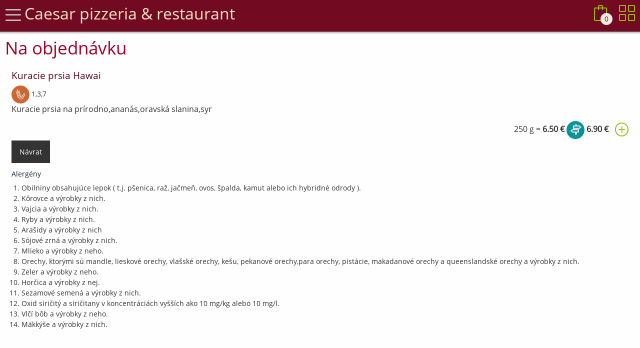

--- FILE ---
content_type: text/html; charset=UTF-8
request_url: https://caesar.yames.sk/plu/0173
body_size: 5093
content:
<!DOCTYPE html>
<html lang="sk">
  <head>
    <meta charset="utf-8">  
        <noscript><meta http-equiv="refresh" runat="server" content="0; url=/javascript.html"></noscript>    
    <meta name="viewport" content="width=device-width, initial-scale=1.0">
    <meta name="mobile-web-app-capable" content="yes">
    <meta name="apple-mobile-web-app-capable" content="yes">
    <meta name="apple-mobile-web-app-status-bar-style" content="black">
    <meta name="apple-mobile-web-app-title" content="Caesar pizzeria & restaurant.YAMES">
    <meta name="mobile-web-app-capable" content="yes">
    <meta name="application-name" content="YAMES">
    <meta name="theme-color" content="#FFFFFF">
    <meta name="description" content="Caesar pizzeria & restaurant Na objednávku Kuracie prsia na prírodno,ananás,oravská slanina,syr">
    
    <meta property="og:type" content="article" />
    <meta property="og:title" content="Caesar pizzeria & restaurant Kuracie prsia Hawai " />
    <meta property="og:description" content="Na objednávku Kuracie prsia na prírodno,ananás,oravská slanina,syr" />
    <meta property="og:image" content="" />
    <meta property="og:url" content="https://caesar.yames.sk/plu/0173" />
    <meta property="og:site_name" content="Caesar pizzeria & restaurant.YAMES" />
            

    <base href="/">
    <title>Caesar pizzeria & restaurant | Kuracie prsia Hawai </title>    

    <link rel="manifest" href="/manifest">
    <link rel="icon" type="image/png" href="media/favicon-32.png">
    <link rel="apple-touch-icon" type="image/png" href="/img/apple-icon-180x180.png">
    <link rel="stylesheet preload" href="//soft.yames.sk/css/components.css" as="style">
    <link rel="stylesheet preload" href="//soft.yames.sk/css/responsee.css" as="style">
    <link rel="preload" href="//soft.yames.sk/fonts/OpenSans-Regular.ttf" as="font" type="font/ttf" crossorigin>
    <link rel="preload" href="//soft.yames.sk/fonts/Simple-Line-Icons.ttf?v=2.2.2" as="font" type="font/ttf" crossorigin>
    <link rel="preload" href="//soft.yames.sk/fonts/mfglabsiconset-webfont.woff" as="font" type="font/woff" crossorigin>
    <link rel="preload" href="//soft.yames.sk/fonts/icofont.ttf" as="font" type="font/ttf" crossorigin>
    <link rel="stylesheet preload" href="//soft.yames.sk/css/icons.css" as="style">
    <link rel="stylesheet preload" href="//soft.yames.sk/css/icofont.css" as="style">

    <link rel="stylesheet" href="//soft.yames.sk/js/jquery.modal.css?t=7.40">
    <link rel="stylesheet" href="//soft.yames.sk/css/style.css?t=7.40">
    <link rel="stylesheet" href="//soft.yames.sk/css/shareon.min.css">    

    <link rel="stylesheet" href="//soft.yames.sk/css/simpleLightbox.min.css?t=7.40" />
    <link rel="stylesheet" href="//soft.yames.sk/css/tpl_red.css?t=7.40" />

    <!-- JQuery -->
    <script src="//soft.yames.sk/js/jquery.min.js"></script>
    <script src="//soft.yames.sk/js/jquery.modal.js"></script>
    <script src="//soft.yames.sk/js/shareon.min.js"></script>     
    
    <script src="//soft.yames.sk/apps/order.js?t=7.40"></script>
<script src="//soft.yames.sk/js/simpleLightbox.min.js?t=7.40"></script>
    
    <script src="//soft.yames.sk/js/responsee.js"></script>
      
    <script>
    
        let deferredPrompt;

          window.addEventListener('beforeinstallprompt', (e) => {
            // Stash the event so it can be triggered later.
            deferredPrompt = e;
            // Update UI notify the user they can add to home screen
            showInstallPromotion();
          });
  
         if ( "serviceWorker" in navigator ) {
            navigator.serviceWorker.register( "./sw.js" );
         }
                                                        
    var absCesta = "/";
    var currentLocation = window.location;
    var uri = window.location.href.split("#")[0];
    var isYames = true;
    var isSAMO = true; 
    var i18yams = ['OK','Ano','Návrat','Skutočne','Potvrdiť','Uložiť'];
    
    
    function showInstallPromotion() {
      //alert('hello');
    }
         
    function setCookie(key, value, expiry) {
        let expires = new Date();
        expires.setTime(expires.getTime() + (expiry * 24 * 60 * 60 * 1000));
        document.cookie = key + '=' + value + ';expires=' + expires.toUTCString()+';path=/';
    }
             
    function yamTheme( selTheme ) {
     if (typeof selTheme == 'undefined') 
      selTheme = localStorage.getItem('darkSwitch');
      else  
      localStorage.setItem('darkSwitch',selTheme);
      //console.log(selTheme);
      if (selTheme)     
       $("body").attr("data-theme",selTheme);
    }
                              
    function closeHam(){
      if ( $('#left-panel').width()>0 ) {
        $('#left-panel').css({"width":"0px","left":"-400px"});
         $('body').css('overflow', 'auto');
         $('#overlay').hide();
      }     
    }
    
    function openHam(){
      $('#left-panel').css({"width":"300px","left":"0"});
        $('body').css('overflow', 'hidden');
        $('#overlay').show(0);              
    }
    
    function simpleBox(mbText,mbTitle,bmType,mbTime) {
     mbTitle = (typeof mbTitle !== 'undefined') ?  mbTitle : 'Info';
     bmType = (typeof bmType !== 'undefined') ?  bmType : 'info';
     mbText = (typeof mbText !== 'undefined') ?  mbText : '';
     if (typeof mbTime == 'undefined') { 
      modal({ animate: false, type: bmType, title: mbTitle, text: mbText, size: 'small'}); 
     } else {
      setTimeout(function(){ simpleBox(mbText,mbTitle,bmType); }, mbTime);
     }  
    }
    
    function aVon(avObj) {
     dUrl = avObj.attr("href");
     dTitle = avObj.attr("title");
     dCaption = avObj.attr("data-title");
     modalBox('confirm',"Naozaj "+dTitle.toLowerCase()+" ?",null,dUrl,true,dCaption);
     return false;  
    }
    
    function modalBox(bmType,mbTitle,mbInit,url,redir,mbText,mbNums){
    
      mbInit = (typeof mbInit !== 'undefined') ?  mbInit : '';
      mbText = (typeof mbText !== 'undefined') ?  mbText : '';
      //mbNums = (typeof mbNums !== 'undefined') ?  mbNums : {nummin: 1, nummax: 9, numstep: 1};
      url = (typeof url !== 'undefined') ?  url : ''; 
      redir = (typeof redir !== 'undefined') ?  redir : true;            
 
      modal({
        type: bmType,
        size: 'small',
        title: mbTitle,
        text: mbText,
        numsopt: mbNums,
        animate: false,
        buttonText: { ok: i18yams[0], yes: i18yams[1], cancel: i18yams[2]},            
            onShow: function(r) {
              $(".modal-prompt-input").val(mbInit);
              $(".modal-prompt-input").select();
              if (typeof mbNums !== "undefined")
               numRange();               
                            
            }, //After show Modal function
            callback: function(result) {
               
              if(result !== false) {                                                                    
                url = url.replace('result',result);
                if (redir) {
                 url = url.replace(/\+/g,'%2B');
                 $.get( url ).done(function( data ) {
                 //alert(data);
                  window.location = uri; });
                 } else { window.location = url; }
                }                
              }
         });
    }  
    
    function numRange() {
      $( ".modal-prompt-input" ).change(function() {
        let max = parseInt($(this).attr('max'));
        let min = parseInt($(this).attr('min'));
        if ($(this).val() > max) { $(this).val(max); }
        else if ($(this).val() < min) { $(this).val(min);}       
      });
    }         
    
    $(window).on("load",function(){
       $(".loader-wrapper").fadeOut("fast");
    });
    

    $(document).ready( function() {

      $(".langsel").on('click',function(e)  {
         let lng = $(this).attr('data-lng');
         //alert(lng);  
         setCookie("lng", lng, { expires : 365 });
         window.location = '/';
      });
             
      $("#gshfind").on('click',function (e) {
        $("#najdito").toggleClass('hide');
         if ( $("#najdito").is(":visible") )
          $("#gshsearch").focus();
         else {
          $("#gshsearch").val('');
          $('#plulist .box2').show();
         } 
        return false;
      });
    
      if ($("#plulist").length) { 
        $("#gshfind").removeClass("hide");
        document.getElementById('gshsearch').addEventListener('input', (e) => {
        let value = e.currentTarget.value.toLowerCase();
        if (value === "") {
         $('#plulist .box2').show();
        } else {
         $("#plulist .box2").filter(function() {
          $(this).toggle($(this).text().toLowerCase().indexOf(value) > -1);
        });
       }      
       });
     } 
     
      $(".loader-wrapper").show();
       yamTheme();  
          
       
          $('input.nazvy').keyup(function() {                      
            $(this).val($(this).val().substr(0, 1).toUpperCase() + $(this).val().substr(1).toLowerCase());
            //console.log($(this).val());
          });
          
          $('input.velke').keyup(function() { 
            $(this).val( $(this).val().toUpperCase() );
          });
                
                          
          $('#theme').click(function (e) {
            e.preventDefault();
            let theme = $('body').attr('data-theme');  
            theme = (theme == 'dark' ? "light" : "dark");
             yamTheme(theme);
             return true;
            });
                         
           if ($(".lightbox").length)              
             $(".lightbox").simpleLightbox();
          
          let keepBox = $('.alert');
          if (keepBox.find('button').length != 0) 
           keepBox.delay(3000).fadeOut(500);  
          
          $("a[name^='back']").click(function () { history.back(1); return false; });
                    
          $(".clickable").click(function () {
            window.location = $(this).find("a").attr("href");
            return false;
          });
                                                              
          $(".delete-btn, .delete-lnk").on("click", function(e){
           e.preventDefault();
           return aVon($(this));
          });

          $(".tbl-edit").click(function () {
           did = $(this).parents('tr').attr("data-id");
           window.location = uri+'/edit/'+did;
          });              

          $(".btnfav").click( function (e) {
            e.preventDefault();
            let plucko = $(this).attr("href");
            let favtext = $(this).attr("title");

             $.get( "apps/apis.php?type=favs", {add: plucko} ).done(function( data ) {
              // console.log(data.msgs);
               simpleBox(data.add, favtext,'inverted');
             });
          });            
          
         $(".banner").each(function () {
            let bgimg = $(this).data('image-src');
            let bgcol = $(this).data('bgcolor');
            let fpcol = $(this).data('font-color');
           // bgpos = $(this).data('position');
           if (bgimg) {
            $(this).css('background-image', 'url(' + encodeURI(bgimg) + ')');
            //$(this).removeAttr('data-image-src');
           } 
           if (bgcol) {
            $(this).css('background-color', bgcol );
            //$(this).removeAttr('data-bgcolor');
           } 
           if (fpcol) {
            $(this).find('h1').css('color', fpcol );
           // $(this).removeAttr('data-font-color');
           } 
           $(this).removeAttr('data-image-src');
           $(this).removeAttr('data-bgcolor');
           $(this).removeAttr('data-font-color');
          
            

            //if (bgpos != '') {
            //    $(this).css('background-position', 'center ' + bgpos);
            //}
          });          

                         
        $('.close').on("click", function () { $(this).parent().fadeOut(); });
        $(".allsel").on("click", function () { $(this).select();});          
        
        $('#left-panel-link').click( function() {
          openHam();
         return false;
        });
        
        // hamburger
        $('body').click(function() { closeHam(); });        
        $('#closebtn').click(function() { closeHam(); });
        
        $(document).keydown(function(event) {
         let key = (event.keyCode ? event.keyCode : event.which);
          
         if (key == '123') { 
          $('#semtam')[0].click();
          return false;         
         } else
          return true;  
         
         
        });
        
        shareon();
        
                            
    });
    </script>
</head>
<body class="size-1366" data-theme="">
<div class="loader-wrapper">
    <span class="loader"></span>
</div>

<div id="overlay"></div>
 <div id="left-panel" class="aside-nav panel chevron">
  <span class="closebtn" id="closebtn">&times;</span>
  <div class="logo-menu">Caesar pizzeria & restaurant 

  </div>
<div class="shareon text-center">
    <button class="facebook"></button>
    <button class="messenger"></button>
    <button class="twitter"></button>
    <button class="viber"></button>
    <button class="whatsapp"></button>
    <button class="telegram"></button>
</div>
     <ul>
      <li><a href="/dailymenu"><i class="icon-sli-calendar"></i> Obedové menu</a></li><li><a href="/order"><i class="icon-sli-bag"></i> Objednávka<span class="shopnow right">0</span></a></li><li><a href=/><i class="icon-sli-home"></i> Ponuka</a></li><ul class="submenu-items"><li><a href=/card/1>Denné menu</a></li><li><a href=/card/2>Pizza</a></li><li><a href=/card/3>Polievky</a></li><li><a href=/card/4>Na objednávku</a></li><li><a href=/card/5>Prílohy</a></li><li><a href=/card/6>Cestoviny</a></li><li><a href=/card/7>Šaláty</a></li><li><a href=/card/8>Deserty</a></li><li><a href=/card/12>Nealko</a></li><li><a href=/card/10>Víno</a></li><li><a href=/card/9>Pivo</a></li><li><a href=/card/11>Liehoviny</a></li><li><a href=/card/13>Káva</a></li></ul><li><a href="/about"><i class="icon-sli-question"></i> Info, kontakt</a></li><li><a href="/agreement"><i class="icon-sli-question"></i> Obchodné podmienky</a></li>     </ul>

<div id="languages" class="padding"></div>                
    
</div>

<div class="line bunga">      
 <div class="atopfix padding">
 
  <div class="xl-3 l-4 m-2" id="left-panel-link"><span class="icon-sli-menu icon2x burger"></span><span class="logo hide-m hide-s">Caesar pizzeria & restaurant</span>
  <span class="slogan hide-m hide-s"></span>
  </div>
  
  <div class="xl-9 l-8 m-10 nowrap">   
    <div class="yames right"> 
     <fieldset id="najdito" class="hide">
        <input type="search" id="gshsearch" name="gshsearch">
      </fieldset> 
    <a id="gshfind" href="#" class="icon-sli-magnifier icon2x margin-right2x hide"></a>
   <a id="basket" href="/order" class="icon-sli-bag icon2x margin-right2x"><span class="shopnow abspos">0</span></a>  
     <a href="/" class="icon-sli-grid icon2x right" id="semtam"></a>

   </div>
    <div class="rekl right m-5 l-7 xl-8">
    
    </div> 
   
   </div>

 </div>
</div>

  <div class="line">
      <div class="container padding"> 
        
       <h2>Na objednávku</h2><div class="line"><div class="padding box2" data-plu="0173"><h5 class="zero-top" translate="no">Kuracie prsia Hawai </h5><p><span class="alerg"> 1,3,7</span> </p><div class="desc_detail">Kuracie prsia na prírodno,ananás,oravská slanina,syr</div><div class="s-12 margin-top prices right"><p>250 g =  <span class="price">6.50 &euro;</span> <span class="delivery dprice"> 6.90 &euro;</span><a class="icon-sli-plus gsbutton gsadd" href="#"></a></p></div><a class="button black-btn" name="back" href="#" title="Návrat">Návrat</a><break><h6>Alergény</h6><ol><li> Obilniny obsahujúce lepok ( t.j. pšenica, raž, jačmeň, ovos, špalda, kamut alebo ich hybridné odrody ).</li><li> Kôrovce a výrobky z nich.</li><li> Vajcia a výrobky z nich.</li><li> Ryby a výrobky z nich.</li><li> Arašidy a výrobky z nich</li><li> Sójové zrná a výrobky z nich.</li><li> Mlieko a výrobky z neho.</li><li> Orechy, ktorými sú mandle, lieskové orechy, vlašské orechy, kešu, pekanové orechy,para orechy, pistácie, makadanové orechy a queenslandské orechy a výrobky z nich.</li><li> Zeler a výrobky z neho.</li><li> Horčica a výrobky z nej.</li><li> Sezamové semená a výrobky z nich.</li><li> Oxid siričitý a siričitany v koncentráciách vyšších ako 10 mg/kg alebo 10 mg/l.</li><li> Vlčí bôb a výrobky z neho.</li><li> Mäkkýše a výrobky z nich.</li></ol></div></div><div class="line text-center small"></div>   
      </div>

  </div>
 <div class="line">  
 <footer>
   
 <div class="line hide-l">

 <p class="pading small text-center">Copyright © by Caesar pizzeria & restaurant. Powered by <a href="http://www.mobilnycasnik.sk">YAMES</a> 7.40 <i class="icon-clock"></i> 0.0058 <i class="icon-chart"></i> 517.07 kb </p>
 </div>
 

 </footer>
 </div>
 
</body>
</html>


--- FILE ---
content_type: text/css
request_url: https://soft.yames.sk/css/style.css?t=7.40
body_size: 5285
content:
html { -webkit-tap-highlight-color: transparent;  touch-action: manipulation;}

#left-panel::-webkit-scrollbar-thumb { -webkit-background-clip: padding-box; background-clip: padding-box; border-radius: 8px;}
#left-panel::-webkit-scrollbar { width: 10px; border-radius: 5px;}

.loader {
display: inline-block;
    width: 70px;
    height: 70px;
    left: 50%; top: 45%;
    position: relative;
    border: 4px solid #881d81;
    animation: loader 2s infinite ease;
    background: url(../img/ms-icon-70x70.png) no-repeat center center;
    margin-left: -35px;
}

.stred { 
   position: relative;  top: 70px; font-size: 10rem; line-height: 1; color: gray; margin: 0 auto; 
   text-align: center;  width: 100%;
}

.langsel {
    background-color: var(--headercolor) !important;
    color: white !important;
}
#languages { position: relative; /*bottom: 5px;*/ display: block; }


#najdito {
    background: none repeat scroll 0 0 #CFCFCF;
    border: none;
    position: absolute;
    top: 70px;
    right: 7px;  width: 300px;
    border-radius: 5px;  padding: 5px;   
}
#najdito input {
    line-height: 2;
    padding: 0.625rem;
    width: 100%;
}

.active-item h4 { 
   background-color: #5e065e !important;
   color: #e0e0e0 !important;
   top: -10px !important;
   height: 1.3rem !important;
   transform: none !important;   
}

.active-item h4:before {
   content: "\e023"; padding: 0 3px 0 3px;
   float: left;  font-size: 0.825rem;  font-family: "sli";
}

.active-item .bgimage {
    filter: grayscale(100%);
    opacity: 0.65;
}

#plulist .active-item {
   border-left: 3px solid #5e065e !important;
   width: 100%;
}
    
.butt {background-color: #660066;}
.btn-round {
  border-radius: 50%; font-size: 1.7rem !important;
    padding: 7px !important; margin: 0 !important; line-height: 1;
}    
.container {min-height: 100vh;}
.combodate { display: block;}
.nav-arrow {position: relative; top: 45px; background-color: #333 !important; z-index: 3;}
.male a:link{font-size: 12px !important; }
.payments, .naf3 {display: none;}
.margin-top {margin-top: 0.625rem;}
.margin-right {margin-right: 0.625rem;}
.margin-right2x {margin-right: 1.3rem;}
.borders-lr {border-left: 3px dotted silver; border-right: 3px dotted silver;}
.casnik {margin:0;padding-left:7px;}
.add-btn {position: fixed; right: 25px; bottom: 15px; z-index: 9999;}

.hrubo { font-size: 1.2rem; font-weight: bold;}
.vanda, .riadok.active { background-color: #E8E8E8 !important; border-left: 3px solid #202020; color: #000;}
#vandaForm .fmElem, #boxForm .fmElem {min-height: auto; }
#vandaForm, #boxForm {border-radius: 10px 10px 0 0;}
#vandaForm label {color: black;}
/*form#vandaForm input, form#vandaForm select { margin-bottom: 0.6rem;}*/
.nowidth {width: auto !important;}
.hours {
    min-width: 100px;
    display: inline-block;
}

.paginate {
    width: 65px !important;
    display: inline-block;
    text-align: center;
}
.gshop {
    position: relative;
    top: -15px;  right: 6px;
    /*text-align: right;*/
    font-size: 1.3rem;
    color: blueviolet;
    display: inline-block;
    float: right;    
}
.gshitem { border-bottom: 1px dotted silver; margin: 10px 0;}
.gshqty { padding-left: 13px;}
.gshname {font-size: 1.1rem;}
.gsbutton {
    /* transform: scale(2); */
    padding-left: 13px! important;
    background: none !important;
    color: silver;
    font-size: 1.7rem !important;
    /*line-height: 2;*/
    vertical-align: middle;
}
.gshminus {color: #CC6600 !important;}
.forminput { 
    margin-bottom: 0.625em; 
    border: 1px solid #E0E0E0;
    padding: 0.625rem;
    background-color: #DEB887; 
   }

.shopnow {
    border-radius: 50%;
    line-height: 1;
    height: 24px;
    width: 24px;
    font-size: 0.85rem;
    text-align: center;
    padding: 5px;
    right: 55px;
    bottom: 13px;
}
.abspos {position: absolute; }

.news pre { overflow-y: scroll; height: 70vh; border: 1px gray dotted;}
.nowrap { white-space: nowrap;}
.scroll { overflow-x: auto;}
td, th, table tr:nth-of-type(2n) td { border-right: none; }

.clickable, .closebtn, .close, #left-panel-link {cursor: pointer; outline: none; } 
.clickable:focus, .closebtn:focus, button:focus,.button:focus {outline: none !important;}
.panel {
  float: left; z-index: 9; 
	position: fixed; left: -400px; padding: 7px;
	top: 0; width: 0px; height: 100%; overflow-y: auto;   
  transition: 0.3s;
}


input[type=checkbox], input[type="radio"] { zoom: 1.6;}
.atopfix { width: 100%; background-color: #000; 
    position: fixed;
    top: 0;
    z-index: 7;
    box-shadow: 0 3px rgba(0,0,0,.2);
    border-bottom: 1px solid gray;
    white-space: nowrap; /* min-height: 60px; */    
    }
.bunga {margin-bottom: 55px;}    
.burger {color: silver;}
.marquee { overflow: hidden; color: yellow; font-size: 1.5rem; white-space: nowrap;}
.zero-top {margin-top: 0; font-size: 1.2rem; overflow: hidden;}

.mstop, .mscenter, .msbottom {position: relative;}
.mstop h4, .mscenter h4, .msbottom h4 { 
    position: absolute; overflow: hidden; 
    z-index: 5; width: 100%;
    min-height: 3rem;  line-height: 3rem;
    text-overflow: ellipsis; white-space: nowrap;
    padding: 0 5px 0 5px;
 }  
 
.mstop h4 { top: -10px; }
.mscenter h4 { top: 50%; transform: translateY(-50%); }
.msbottom h4 { bottom: -10px;}
/*h5.nadpis { font-size: 1.5rem; color: yellow !important; padding: 7px; margin-top: -2px; text-overflow: ellipsis; white-space: nowrap;}*/

/* Table edit */
.tabledit-input {
 font-size:0.9rem;
 font-family:inherit;
 background: none repeat scroll 0 0 #F5F5F5;
 border: 1px solid #E0E0E0;
 padding: 0.625rem;
 width: 100%;
}
.tabledit_hidden {display: none !important;}

.boxs h4 {
white-space: nowrap;
overflow: hidden;
text-overflow: ellipsis;
}

.inline-btn { display: inline-block;  height: 1em; width: 1.7em; margin-left: -1.7em; cursor: pointer;}
input#qr-scan {font-family: 'mfg' !important; cursor: pointer;}

.shadow {
 -webkit-box-shadow: 0px 10px 13px -7px #000000, 5px 5px 15px 5px rgba(0,0,0,0); 
 box-shadow: 0px 10px 13px -7px #000000, 5px 5px 15px 5px rgba(0,0,0,0);
}

.circle {
 -webkit-clip-path: circle(50% at 50% 50%);
clip-path: circle(50% at 50% 50%); 
}

.rhombus {
-webkit-clip-path: polygon(50% 0%, 100% 50%, 50% 100%, 0% 50%);
clip-path: polygon(50% 0%, 100% 50%, 50% 100%, 0% 50%);
}

.oval { border-radius: 100px / 50px; }

.pentagon {
-webkit-clip-path: polygon(50% 0%, 100% 38%, 82% 100%, 18% 100%, 0% 38%);
clip-path: polygon(50% 0%, 100% 38%, 82% 100%, 18% 100%, 0% 38%);
}

.bevel {
-webkit-clip-path: polygon(20% 0%, 80% 0%, 100% 20%, 100% 80%, 80% 100%, 20% 100%, 0% 80%, 0% 20%);
clip-path: polygon(20% 0%, 80% 0%, 100% 20%, 100% 80%, 80% 100%, 20% 100%, 0% 80%, 0% 20%);
}

.octagon {                                                                                           
-webkit-clip-path: polygon(30% 0%, 70% 0%, 100% 30%, 100% 70%, 70% 100%, 30% 100%, 0% 70%, 0% 30%);
clip-path: polygon(30% 0%, 70% 0%, 100% 30%, 100% 70%, 70% 100%, 30% 100%, 0% 70%, 0% 30%);
}

.heptagon {
-webkit-clip-path: polygon(50% 0%, 90% 20%, 100% 60%, 75% 100%, 25% 100%, 0% 60%, 10% 20%);
clip-path: polygon(50% 0%, 90% 20%, 100% 60%, 75% 100%, 25% 100%, 0% 60%, 10% 20%);
}

.rabbet {
-webkit-clip-path: polygon(0% 15%, 15% 15%, 15% 0%, 85% 0%, 85% 15%, 100% 15%, 100% 85%, 85% 85%, 85% 100%, 15% 100%, 15% 85%, 0% 85%);
clip-path: polygon(0% 15%, 15% 15%, 15% 0%, 85% 0%, 85% 15%, 100% 15%, 100% 85%, 85% 85%, 85% 100%, 15% 100%, 15% 85%, 0% 85%);
}

.pager {
  -webkit-clip-path: polygon(0 0, 100% 0, 100% 83%, 70% 100%, 0 100%);
  clip-path: polygon(0 0, 100% 0, 100% 83%, 70% 100%, 0 100%);
}

.paragram { transform: skew(20deg); }

.123shadow {
  -webkit-box-shadow: 3px 3px 5px 6px #ccc;  /* Safari 3-4, iOS 4.0.2 - 4.2, Android 2.3+ */
  -moz-box-shadow:    3px 3px 5px 6px #ccc;  /* Firefox 3.5 - 3.6 */
  box-shadow:         3px 3px 5px 6px #ccc;  /* Opera 10.5, IE 9, Firefox 4+, Chrome 6+, iOS 5 */
}

#overlay {
  position: fixed; /* Sit on top of the page content */
  display: none; /* Hidden by default */
  width: 100%; /* Full width (cover the whole page) */
  height: 100%; /* Full height (cover the whole page) */
  top: 0; left: 0; right: 0; bottom: 0;
  background-color: rgba(0,0,0,0.5); /* Black background with opacity */
  z-index: 8; /* Specify a stack order in case you're using a different order for other elements */
}

/* Zoom In #1 */
.hover01 img {
	-webkit-transform: scale(1);
	transform: scale(1);
	-webkit-transition: .3s ease-in-out;
	transition: .3s ease-in-out;
}
.hover01 img:hover {
	-webkit-transform: scale(1.3);
	transform: scale(1.3);
}

.alert {
    padding: 15px;
    margin-top: 20px;
    margin-bottom: 20px;
    border: 1px solid transparent;
    border-radius: 4px;
}

.alert-danger {
    color: #a94442;
    background-color: #f2dede;
    border-color: #ebccd1;
}

.alert-warning {
    color: #8a6d3b;
    background-color: #fcf8e3;
    border-color: #faebcc;
}

.alert-success {
    color: #3c763d;
    background-color: #dff0d8;
    border-color: #d6e9c6;
}

.alert-info {
    color: #31708f;
    background-color: #d9edf7;
    border-color: #bce8f1;
}

a.cancel-btn { 
 color: black; 
 font-weight: 700; 
 text-decoration: underline;
 margin-top: 1.285rem;
}
 
.closebtn { position: absolute;  top: 0;  right: 15px;  font-size: 32px; color: darkgray;} 
.close {
    float: right;
    font-size: 22px;
    font-weight: 700;
    line-height: 1;
    opacity: .2;
    background: none;
    border: none ;
}
/*button.close { -webkit-appearance: none;  padding: 0; cursor: pointer; background: 0 0; border: 0;}*/

.login { 
    border: 1px solid silver;
    border-radius: 7px;
    margin-top: 7rem;
    box-shadow: 0 1px 2px rgba(0,0,0,0.15);
    background-color: #F7F7F7 !important;
}

.h250,.o250 {min-height: 250px; cursor: pointer;}
.box3 { display: block; padding-top: 0.75rem; padding-right: 0.75rem;}
.bgimage { /*min-width: 100%;*/ overflow: hidden; max-height: 250px; z-index:-2;}
.bgimage img { max-width: none;  width: 100%;  height: 250px; object-fit: cover;}

.icon {color: inherit; padding-right: 5px;}
.prop-btn {background-color: none;}

.file-info {
    position: absolute;
    bottom: 0px; left: 0px;
    min-width: 100%;
    background-color: rgba(51, 51, 51, 0.86);
    font-size: 12px;
    text-align: right;
    margin: 0;
    padding: 5px;
    color: #fff;
}

.banner {clear: left;
  background-position: center center;
  background-repeat: no-repeat;
  -webkit-background-size: cover;
  -moz-background-size: cover;
  -o-background-size: cover;
  background-size: cover;
  background-attachment: scroll;
  /*background-attachment: fixed;*/
  box-shadow: 0 3px rgba(0,0,0,.2); 
  height: 350px;    
  }

.banner h1 {
    position: absolute; 
    z-index: 5; width: 100%;
    min-height: 3rem;
    /*line-height: 3rem;*/
    top: 50%; transform: translateY(-50%);
    word-wrap: break-word; 
 }  

.alerg:before, .akcia:before, .priloha:before, .stop:before, .wifi:before, .delivery:before, .adult:before, .zcko:before  { 
    display: inline-block;
    font-family: 'IcoFont';
    font-style: normal;
    padding: 2px;
    color: #dedbdb;
    border-radius: 50%; text-align: center;
    white-space: pre;  font-size: 1.5rem;
    line-height: 2rem;    
    height: 2rem; width: 2rem;
    vertical-align: middle;
}

.adult:before {
  font-family: Helvetica, Arial, sans-serif;
  font-size: 110%;
  content: "18+";
  background-color: #333333;
}

.zcko:before {
  font-family: Helvetica, Arial, sans-serif;
  font-size: 110%;
  content: "Z";
  background-color: #009900;
}


.alerg:before {
  content: "\eb9c";
  /*font-family: Helvetica, Arial, sans-serif;
  font-size: 110%;    
  content: "A";*/
  background-color: #CC6633;   
}
.priloha:before {
  /*font-family: 'mfg';
  content: "\E008"; */
  background-color: darkmagenta;
  content: "\eb5e";
}

.akcia:before {
  /*font-family: 'sli';
  content: "\e01c";*/  
  background-color: red;
  content: "\efdd";       
}

.delivery:before { 
  /*font-family: 'sli';
  content: "\e042";
  */
  background-color: #009599;
  content: "\ee46";         
}

.wifi:before {
  font-family: 'sli';
  content: "\e03b";
  background-color: gray;
}

.video{ width: 100%; height: auto;  max-height: 100%;}
.fmElem {padding: 0 5px; position: relative; min-height: 85.6px;}

.boxs {border-radius: 15px; position: relative;}
.bulb {position: absolute; left: -10px; top: -10px;}
.donaska { position: absolute; color: maroon; left: 7px; top: 7px; font-weight: bold; font-size: 1.3rem;}
#adresa { border-color: deepskyblue; border-width: medium; margin: 0; overflow-y: hidden;}
.adresa {display: none;}
.small {font-size: small;}
/*#closebtn{ font-size: 32px; font-weight: bold;}*/

.rekap {
    font-family: monospace;
    font-size: 18px;
    max-width: 600px;
/*    height: 100vh;
    overflow-y: scroll; */
    margin: 0 auto;
    padding: 10px;
    border-left:  3px dashed #2b2b2b2e;
    border-right: 3px dashed #2b2b2b2e;
    white-space: nowrap;
    overflow: auto;
    min-height: 97vh;
}

.table-striped { min-width: 850px; }
.tablefix { overflow-x: auto; }
.tablescroll { overflow: auto; max-height: 80vh; }

.green {color: green;}
.red {color: red;}

#favcode { max-height: 300px; overflow-y: auto; overflow-x: hidden;}
#favcode label {
    line-height: 2rem;
    font-size: 1.3rem;
    white-space: nowrap;
    text-overflow: ellipsis;
    display: block;
}


#favcode label span { position: relative; color: steelblue; padding-left: 10px;}

.logo-menu {width: 90%; font-size: 27px; border-bottom: 1px solid;}
.logo { 
 padding-left: 7px; font-size: 2rem; 
 cursor: pointer;  white-space: nowrap;
 position: absolute;  top: 5px;   
}
span.slogan { position: relative; font-size: 10px; top: 7px; left: 150px;  color: silver}
span.version { top: -15px;}
}

.text-right input {text-align: right !important;}

#ms-dropdown {
    display: none; width: 100%;
    height: auto;  z-index: 2;
    clear: left;    
}

.pq-dropdown { padding-top: 1em; bottom: 1px; }
.jq-dropdown { position: absolute; margin-top: 3.2em;  height: 80%;}

/*ul.pull-nav, .pull-nav li > * { background: none; }*/
ul.pull-nav { display: inline-block; background: none; margin-right: 2px;} 
.bottom-right {bottom: 2px; right: 1px; float: right; position: absolute;}   

ul.pull-nav li { line-height: 1.0rem; float: left; margin-left: 4px; margin-bottom: 5px; background: gray;}
ul.pull-nav li span { 
 color: silver !important;
 font-size: 1.4rem;
}



li.male {
    display: block;
    width: 48.9%;
    float: left;
    /* text-align: center; */
}

.yames {line-height: 2rem; padding-left: 10px;}


/*#boxForm input, #boxForm select, #boxForm textarea { margin-bottom: 0px; }*/
input[disabled], select[disabled] { background-color: silver !important; }
textarea {resize: none;}

.global {padding: 0;}
.global li a {text-align: center !important;}
.global i {text-align: center !important; display: inherit;}

/*  Buttons  */ 
.buttons, .button { margin-right: 5px; margin-bottom: 5px;}

.primary-col a, .primary-col i {color: #CC6600 !important;}
.secondary-col a, .secondary-col i {color: #009900 !important;}
.black-col a, .black-col i {color: #333 !important;}
 
.primary-btn { background-color: #CC6600 !important; }
.secondary-btn { background-color: #009900 !important; }
.delete-btn { background-color: #990000 !important; }
.submit-btn { background-color: #b4bf04 !important;}
.cancel-btn { background: none !important; color: black;}
.black-btn { background: #333 !important; }

/* PLUs and prices */ 

.th_container { padding-left: 1.625rem;}
#plucka { 
/*  min-height:200px;*/
  position: fixed; left: 0; bottom: 0; width: 100%; min-height: 80px;
}

.pluimage {padding-right: 15px;}
.plu { display: inline-block; height: auto; width: 100%; cursor: pointer;}

.prices { text-align: right; }
.prices p { font-size: 1rem; line-height: 1.5;}
.price, .dprice { font-weight: 600;}
.amount {padding-right:15px; color: red; font-weight: bold; }

.silane img { float: left;}
[class^="silne_"] {font-family: "IcoFont";letter-spacing: -10px;font-size:2rem;color:silver}
.silne_1:before {content: '\eb80';color:red;}
.silne_1:after {content: '\eb80\eb80\eb80';}
.silne_2:before {content: '\eb80\eb80';color:red;}
.silne_2:after {content: '\eb80\eb80';}
.silne_3:before {content: '\eb80\eb80\eb80';color:red;}
.silne_3:after {content: '\eb80';}
.silne_4:before {content: '\eb80\eb80\eb80\eb80';color:red;}

.grayscale { filter: grayscale(100%);}
span.popis { display: block; }

.rating {
    width: 100%;
    /*unicode-bidi: bidi-override;
    direction: rtl;    */
    text-align: center;
    position: relative;
}

.hide {display: none;}

.rating > label { font-family: 'mfg'; display: inline; padding: 0; margin: 0; position: relative;  cursor: pointer; color: #9F9F9F; font-size: 3.3rem; line-height: 4rem; margin-right: 10px;}

/*.rating > input.rate-star ~ label:before{ color: transparent;}*/
/*.rating > input[type=checkbox] + label { color: transparent;}*/
.rating > label:before {content: "\2606"; }
.rating > input[type=checkbox]:checked + label:before {content: "\2605";  color: #FFD700; } 

/* Images */ 

.dropzone {display: none;}
.miniat {border: 1px solid silver; position: relative;}
.miniat img { max-height: 255px; max-width: none;  width: 100%; margin-bottom: 2px;  object-fit: cover;}

/*
  Radio
*/
.stations {max-height: 300px; overflow-y: auto; margin-bottom: 20px; background-color: beige;}
.stations li a:link { font-size: 1.4rem; }
.stations li.active-item { background-color: powderblue; }

button:disabled {
    background-color: silver! important;
    color: gray;
    border-color: silver !important;
}

.inline {display: inline-block;line-height: 2;font-size:2rem; vertical-align: middle;margin:0;}
.div-center { margin: 0; position: absolute; top: 50%; left: 50%; transform: translate(-50%, -50%); }

.blink {animation: blink 1s linear infinite;}
@keyframes blink{  50% { opacity: 0; } }
@keyframes loader {
  0% { transform: rotate(0deg);}
  25% { transform: rotate(180deg);}
  50% { transform: rotate(180deg);}
  75% { transform: rotate(360deg);}
  100% { transform: rotate(360deg);}
}

@media screen and (max-width: 480px) {
 .aside-nav li a {text-align: left;}
 .global li a {text-align: center; min-height: 150px;}
 .box { padding: 0.5rem; }
 .banner {height: 250px; }
 .banner h1 {font-size: 28px;}
 .o250 {min-height: auto;}  
}



--- FILE ---
content_type: text/css
request_url: https://soft.yames.sk/css/tpl_red.css?t=7.40
body_size: 2099
content:
@font-face {
  font-family: 'Open Sans';
  font-style: normal;
  font-weight: 400;
  font-display: swap;
  src: local('Open Sans Regular'), local('OpenSans-Regular'), url(/fonts/OpenSans-Regular.ttf);
  /*unicode-range: U+0000-00FF, U+0131, U+0152-0153, U+02BB-02BC, U+02C6, U+02DA, U+02DC, U+2000-206F, U+2074, U+20AC, U+2122, U+2191, U+2193, U+2212, U+2215, U+FEFF, U+FFFD;*/
}

:root {
 --headercolor: #720b22; /*#230008;*/
 --footercolor: #6f0019;
 --h3color: #ae6d21; /*#89001f;*/
 --h2color: #a20025;
 --h1color: #560014;
 --h41color: bisque;
 --separator: #800000;
 /*--h4bgcolor: rgba(35, 0, 8, 0.85);*/
 --h4bgcolor: rgba(86, 0, 0, 0.85);
 --mainbgcolor: #FEFEFE;
 --fontcolor: #333;
 --nthcolor: #f6ede7;
}

[data-theme="dark"] {
    --headercolor: #230008;
    --mainbgcolor: #230008;
    --fontcolor: #efd5db; /*#560014*/
    --h1color: #f9b07d;    
    --h4bgcolor: rgba(77, 45, 52, 1);
    --fontcolor: silver;
    --nthcolor: #6f0019;
    --separator: bisque;
    --footercolor: #858077;   
}

* {scrollbar-width: thin; scrollbar-color: var(--headercolor) var(--mainbgcolor); }
*::-webkit-scrollbar-track { background-color: var(--mainbgcolor); } 
*::-webkit-scrollbar-thumb { -webkit-background-clip: padding-box; background-clip: padding-box; border-radius: 8px; background: var(--headercolor);}
*::-webkit-scrollbar { width: 10px; border-radius: 5px;}
 
.loader-wrapper {
  width: 100%;  height: 100%;  position: fixed;
  top: 0; left: 0; right: 0; bottom: 0;
  background-color: var(--mainbgcolor);
  justify-content: center; align-items: center;
  z-index: 10; display: none;
}

.atopfix {background-color: var(--headercolor);}
.shopnow {background-color: var(--nthcolor); color: var(--separator);}

.btn-light-blue {
 background-color: var(--h1color) !important;
 border-color: var(--nthcolor) !important;
 }

body {color: var(--fontcolor); background-color: var(--mainbgcolor); 
font-family: 'Open Sans', sans-serif; }

h2 {color: var(--h2color) !important;}
h3 {color: var(--h3color) !important;}
h5 {color: var(--h1color);}
h1 {

    color: silver;
    text-shadow: 2px 2px 0 #333, 2px -2px 0 #333, -2px 2px 0 #333,
     -2px -2px 0 #333, 2px 0px 0 #333, 0px 2px 0 #333,
     -2px 0px 0 #333, 0px -2px 0 #333;    
}

/*h4.nadpis { background-color: var(--headercolor); }*/
nav {background: #000 !important;}
.aside-nav > li >* { color: var(--fontcolor) !important;}
.aside-nav > ul > li.active-item > a:link,
.aside-nav > ul > li.active-item > a:visited,
.aside-nav li a:hover 
 { background-color: var(--nthcolor); color: var(--h3color);}

.invoices {
    background-color: var(--nthcolor);
    border-radius: 10px;
    /*box-shadow: 5px 6px #cac8c6;*/
}
    
p.error {color: red !important;}
a.cancel-btn {color: var(--separator) !important;}
                    
/*.desc_row { display: inline-block;}*/

.velke {text-transform: uppercase;}
.border { border: 1px solid silver; }

.box, .box2, .box3 {background: none repeat scroll 0 0 var(--mainbgcolor); }
.box2 { display: block; border: 3px dotted var(--mainbgcolor); }
.box2.odd {border-color: var(--nthcolor);}

table { background: var(--mainbgcolor);}
table tfoot, table thead, table tr:nth-of-type(2n), .box2.odd {
    background: none repeat scroll 0 0 var(--nthcolor);
}


.stop {border: 3px dotted gray !important;}
.stop>*, .stop h5 {color: gray !important;}

span.required {color: #FF6600;}

.tab-item {
    border-top: 3px solid silver;
}


.msfooter {color: var(--footercolor); margin-bottom: 7px;}
.mstop h4, .msbottom h4, .mscenter h4 {
    background-color: var(--h4bgcolor);
    color: var(--h41color);
}

/*nav, footer {background: #152732;}*/
/*footer {border-top:1px solid silver;}*/

.comment {color: #CC66FF;}


.capacity {padding-left: 25px;}
.capacity i { color: blue;}

.boxs h4, .boxs.capacity {color: #616161; text-shadow: #e0e0e0 1px 1px 0;}

input#ponuka {
    border-color: var(--h1color) ;
    border-width: medium;
    background-color: beige;
    font-size: 1.2rem;
}

.stick { position: fixed; top: 0; z-index: 7;}

span.pre_comment { color: #673AB7; margin-left: 10px;}


.separator, .toggler, label, .logo, .logo-menu {color: var(--separator);}
.separator {border-bottom: 1px solid silver; margin-bottom: 5px;}

.dotstyle ul {
    position: relative;
    display: inline-block;
    margin: 0;
    padding: 0;
    list-style: none;
    cursor: default;
    -webkit-touch-callout: none;
    -webkit-user-select: none;
    -khtml-user-select: none;
    -moz-user-select: none;
    -ms-user-select: none;
    user-select: none;
}

.dotstyle li {
    position: relative;
    display: block;
    float: left;
    margin: 0 16px;
    width: 16px;
    height: 16px;
    cursor: pointer;
}

.dotstyle li a {
    top: 0;
    left: 0;
    width: 100%;
    height: 100%;
    outline: none;
    border-radius: 50%;
    background-color: #fff;
    background-color: rgba(255, 255, 255, 0.3);
    text-indent: -999em;
    cursor: pointer;
    position: absolute;
}


.payment {color: red !important;}
.male a:link{font-size: 12px !important; }


/* Panel styles */
.panel { background-color: var(--mainbgcolor); color: #EBEBEB;}
.logo {color: bisque;}

#left-panel.aside-nav ul { background: var(--mainbgcolor); }
#left-panel.aside-nav a, #left-panel.aside-nav i { color: var(--fontcolor); }
tr.riadok.odosl td { color: black;}
tr.riadok.odosl { background-color: #FFFFCC;}

span.mini { position: absolute; top: 2px; right: 5px;}
span.zlava { color: green; }

.login {background-color: var(--nthcolor) !important; }

tr.gerappa td {
    color: black;
    background-color: #FFFFCC;
}

/*.button.submit-btn, a.button.submit-btn, a.button.submit-btn:link, a.button.submit-btn:active, a.button.submit-btn:visited {*/
.submit-btn {
    background-color: var(--h2color) !important;
    border: 1px solid var(--fontcolor) !important;
    color: white; 
}

#scrollUp {
    background-color: #cfae53;
    color: whitesmoke;
    width: 50px;
    height: 50px;
    text-decoration: none;
    position: fixed;
    bottom: 25px;
    right: 40px;
    display: none;
    text-align: center;
    cursor: pointer;
    border-radius: 50%;
    z-index: 3333;
}


@media screen and (max-width:480px) {
/* .box { padding: 0.5rem; }
 .banner {height: 250px;}
 .banner h1 {font-size: 28px;}
*/   
}

@media screen and (max-width:600px) {
  /*body, input, .tablefix {font-size: 1.3rem !important;}*/
  /*.h250 { min-height: 270px;}*/
}

@media screen and (max-width:768px) {
  /*span.logo { display:none};*/
  /*.h250 { min-height: 295px;}*/
}

@media screen and (min-height:870px) {

}





